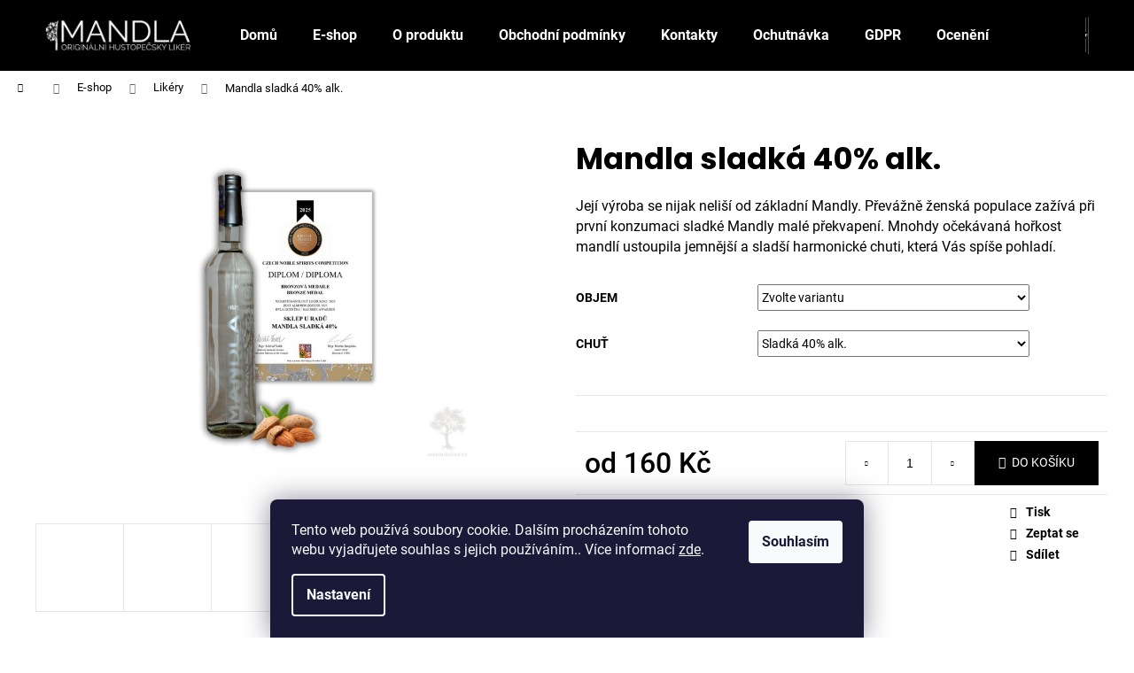

--- FILE ---
content_type: text/html; charset=utf-8
request_url: https://www.mandla.cz/likery/mandla-sladka-40--alk/
body_size: 22530
content:
<!doctype html><html lang="cs" dir="ltr" class="header-background-dark external-fonts-loaded"><head><meta charset="utf-8" /><meta name="viewport" content="width=device-width,initial-scale=1" /><title>Hustopečská Mandla sladká 40% alk. | Mandlovice | Mandlovka | MANDLA.cz</title><link rel="preconnect" href="https://cdn.myshoptet.com" /><link rel="dns-prefetch" href="https://cdn.myshoptet.com" /><link rel="preload" href="https://cdn.myshoptet.com/prj/dist/master/cms/libs/jquery/jquery-1.11.3.min.js" as="script" /><link href="https://cdn.myshoptet.com/prj/dist/master/cms/templates/frontend_templates/shared/css/font-face/roboto.css" rel="stylesheet"><link href="https://cdn.myshoptet.com/prj/dist/master/cms/templates/frontend_templates/shared/css/font-face/poppins.css" rel="stylesheet"><link href="https://cdn.myshoptet.com/prj/dist/master/shop/dist/font-shoptet-12.css.d637f40c301981789c16.css" rel="stylesheet"><script>
dataLayer = [];
dataLayer.push({'shoptet' : {
    "pageId": 695,
    "pageType": "productDetail",
    "currency": "CZK",
    "currencyInfo": {
        "decimalSeparator": ",",
        "exchangeRate": 1,
        "priceDecimalPlaces": 2,
        "symbol": "K\u010d",
        "symbolLeft": 0,
        "thousandSeparator": " "
    },
    "language": "cs",
    "projectId": 248917,
    "product": {
        "id": 104,
        "guid": "9335d040-6600-11eb-8102-0cc47a6c9370",
        "hasVariants": true,
        "codes": [
            {
                "code": "104\/0-2"
            },
            {
                "code": "104\/0-5"
            }
        ],
        "name": "Mandla sladk\u00e1 40% alk.",
        "appendix": "",
        "weight": 0,
        "currentCategory": "E-shop | Lik\u00e9ry",
        "currentCategoryGuid": "8465fae7-6ccd-11e9-beb1-002590dad85e",
        "defaultCategory": "E-shop | Lik\u00e9ry",
        "defaultCategoryGuid": "8465fae7-6ccd-11e9-beb1-002590dad85e",
        "currency": "CZK",
        "priceWithVatMin": 160,
        "priceWithVatMax": 350
    },
    "cartInfo": {
        "id": null,
        "freeShipping": false,
        "freeShippingFrom": null,
        "leftToFreeGift": {
            "formattedPrice": "0 K\u010d",
            "priceLeft": 0
        },
        "freeGift": false,
        "leftToFreeShipping": {
            "priceLeft": null,
            "dependOnRegion": null,
            "formattedPrice": null
        },
        "discountCoupon": [],
        "getNoBillingShippingPrice": {
            "withoutVat": 0,
            "vat": 0,
            "withVat": 0
        },
        "cartItems": [],
        "taxMode": "ORDINARY"
    },
    "cart": [],
    "customer": {
        "priceRatio": 1,
        "priceListId": 1,
        "groupId": null,
        "registered": false,
        "mainAccount": false
    }
}});
dataLayer.push({'cookie_consent' : {
    "marketing": "denied",
    "analytics": "denied"
}});
document.addEventListener('DOMContentLoaded', function() {
    shoptet.consent.onAccept(function(agreements) {
        if (agreements.length == 0) {
            return;
        }
        dataLayer.push({
            'cookie_consent' : {
                'marketing' : (agreements.includes(shoptet.config.cookiesConsentOptPersonalisation)
                    ? 'granted' : 'denied'),
                'analytics': (agreements.includes(shoptet.config.cookiesConsentOptAnalytics)
                    ? 'granted' : 'denied')
            },
            'event': 'cookie_consent'
        });
    });
});
</script>
<meta property="og:type" content="website"><meta property="og:site_name" content="mandla.cz"><meta property="og:url" content="https://www.mandla.cz/likery/mandla-sladka-40--alk/"><meta property="og:title" content="Hustopečská Mandla sladká 40% alk. | Mandlovice | Mandlovka | MANDLA.cz"><meta name="author" content="MANDLA.CZ - e-shop s hustopečskými likéry od Radů"><meta name="web_author" content="Shoptet.cz"><meta name="dcterms.rightsHolder" content="www.mandla.cz"><meta name="robots" content="index,follow"><meta property="og:image" content="https://cdn.myshoptet.com/usr/www.mandla.cz/user/shop/big/104_mandla-sladka-diplom.png?696665ea"><meta property="og:description" content="Převážně ženská populace zažívá při první konzumaci sladké Mandly malé překvapení. Očekávaná hořkost mandlí ustoupila jemnější a sladší harmonické chuti."><meta name="description" content="Převážně ženská populace zažívá při první konzumaci sladké Mandly malé překvapení. Očekávaná hořkost mandlí ustoupila jemnější a sladší harmonické chuti."><meta name="google-site-verification" content="ed65f1e9ba6b3ab59703663d378bf83077dbca80"><meta property="product:price:amount" content="160"><meta property="product:price:currency" content="CZK"><style>:root {--color-primary: #000000;--color-primary-h: 0;--color-primary-s: 0%;--color-primary-l: 0%;--color-primary-hover: #343434;--color-primary-hover-h: 0;--color-primary-hover-s: 0%;--color-primary-hover-l: 20%;--color-secondary: #000000;--color-secondary-h: 0;--color-secondary-s: 0%;--color-secondary-l: 0%;--color-secondary-hover: #036400;--color-secondary-hover-h: 118;--color-secondary-hover-s: 100%;--color-secondary-hover-l: 20%;--color-tertiary: #E2E2E2;--color-tertiary-h: 0;--color-tertiary-s: 0%;--color-tertiary-l: 89%;--color-tertiary-hover: #E2E2E2;--color-tertiary-hover-h: 0;--color-tertiary-hover-s: 0%;--color-tertiary-hover-l: 89%;--color-header-background: #000000;--template-font: "Roboto";--template-headings-font: "Poppins";--header-background-url: url("[data-uri]");--cookies-notice-background: #1A1937;--cookies-notice-color: #F8FAFB;--cookies-notice-button-hover: #f5f5f5;--cookies-notice-link-hover: #27263f;--templates-update-management-preview-mode-content: "Náhled aktualizací šablony je aktivní pro váš prohlížeč."}</style>
    
    <link href="https://cdn.myshoptet.com/prj/dist/master/shop/dist/main-12.less.cbeb3006c3de8c1b385d.css" rel="stylesheet" />
                <link href="https://cdn.myshoptet.com/prj/dist/master/shop/dist/mobile-header-v1-12.less.a3f5e7d2d0fb934ead19.css" rel="stylesheet" />
    
    <script>var shoptet = shoptet || {};</script>
    <script src="https://cdn.myshoptet.com/prj/dist/master/shop/dist/main-3g-header.js.05f199e7fd2450312de2.js"></script>
<!-- User include --><!-- project html code header -->
<script type="text/javascript">
    /* <![CDATA[ */
    var seznam_retargeting_id = 100807;
    /* ]]> */
</script>
<script type="text/javascript" src="//c.imedia.cz/js/retargeting.js"></script>
<!-- /User include --><link rel="shortcut icon" href="/favicon.ico" type="image/x-icon" /><link rel="canonical" href="https://www.mandla.cz/likery/mandla-sladka-40--alk/" />    <script>
        var _hwq = _hwq || [];
        _hwq.push(['setKey', '015201B682B965E381308D314CF07169']);
        _hwq.push(['setTopPos', '200']);
        _hwq.push(['showWidget', '21']);
        (function() {
            var ho = document.createElement('script');
            ho.src = 'https://cz.im9.cz/direct/i/gjs.php?n=wdgt&sak=015201B682B965E381308D314CF07169';
            var s = document.getElementsByTagName('script')[0]; s.parentNode.insertBefore(ho, s);
        })();
    </script>
<style>/* custom background */@media (min-width: 992px) {body {background-position: top center;background-repeat: no-repeat;background-attachment: scroll;}}</style>    <!-- Global site tag (gtag.js) - Google Analytics -->
    <script async src="https://www.googletagmanager.com/gtag/js?id=UA-85601556-3"></script>
    <script>
        
        window.dataLayer = window.dataLayer || [];
        function gtag(){dataLayer.push(arguments);}
        

                    console.debug('default consent data');

            gtag('consent', 'default', {"ad_storage":"denied","analytics_storage":"denied","ad_user_data":"denied","ad_personalization":"denied","wait_for_update":500});
            dataLayer.push({
                'event': 'default_consent'
            });
        
        gtag('js', new Date());

                gtag('config', 'UA-85601556-3', { 'groups': "UA" });
        
        
        
        
        
        
        
        
                gtag('set', 'currency', 'CZK');

        gtag('event', 'view_item', {
            "send_to": "UA",
            "items": [
                {
                    "id": "104\/0-2",
                    "name": "Mandla sladk\u00e1 40% alk.",
                    "category": "E-shop \/ Lik\u00e9ry",
                                                            "variant": "Chu\u0165: Sladk\u00e1 40% alk., Objem: 0,2 L",
                                        "price": 160
                }
            ]
        });
        
        
        
        
        
        
        
        
        
        
        
        
        document.addEventListener('DOMContentLoaded', function() {
            if (typeof shoptet.tracking !== 'undefined') {
                for (var id in shoptet.tracking.bannersList) {
                    gtag('event', 'view_promotion', {
                        "send_to": "UA",
                        "promotions": [
                            {
                                "id": shoptet.tracking.bannersList[id].id,
                                "name": shoptet.tracking.bannersList[id].name,
                                "position": shoptet.tracking.bannersList[id].position
                            }
                        ]
                    });
                }
            }

            shoptet.consent.onAccept(function(agreements) {
                if (agreements.length !== 0) {
                    console.debug('gtag consent accept');
                    var gtagConsentPayload =  {
                        'ad_storage': agreements.includes(shoptet.config.cookiesConsentOptPersonalisation)
                            ? 'granted' : 'denied',
                        'analytics_storage': agreements.includes(shoptet.config.cookiesConsentOptAnalytics)
                            ? 'granted' : 'denied',
                                                                                                'ad_user_data': agreements.includes(shoptet.config.cookiesConsentOptPersonalisation)
                            ? 'granted' : 'denied',
                        'ad_personalization': agreements.includes(shoptet.config.cookiesConsentOptPersonalisation)
                            ? 'granted' : 'denied',
                        };
                    console.debug('update consent data', gtagConsentPayload);
                    gtag('consent', 'update', gtagConsentPayload);
                    dataLayer.push(
                        { 'event': 'update_consent' }
                    );
                }
            });
        });
    </script>
<script>
    (function(t, r, a, c, k, i, n, g) { t['ROIDataObject'] = k;
    t[k]=t[k]||function(){ (t[k].q=t[k].q||[]).push(arguments) },t[k].c=i;n=r.createElement(a),
    g=r.getElementsByTagName(a)[0];n.async=1;n.src=c;g.parentNode.insertBefore(n,g)
    })(window, document, 'script', '//www.heureka.cz/ocm/sdk.js?source=shoptet&version=2&page=product_detail', 'heureka', 'cz');

    heureka('set_user_consent', 0);
</script>
</head><body class="desktop id-695 in-likery template-12 type-product type-detail one-column-body columns-3 ums_forms_redesign--off ums_a11y_category_page--on ums_discussion_rating_forms--off ums_flags_display_unification--on ums_a11y_login--on mobile-header-version-1"><noscript>
    <style>
        #header {
            padding-top: 0;
            position: relative !important;
            top: 0;
        }
        .header-navigation {
            position: relative !important;
        }
        .overall-wrapper {
            margin: 0 !important;
        }
        body:not(.ready) {
            visibility: visible !important;
        }
    </style>
    <div class="no-javascript">
        <div class="no-javascript__title">Musíte změnit nastavení vašeho prohlížeče</div>
        <div class="no-javascript__text">Podívejte se na: <a href="https://www.google.com/support/bin/answer.py?answer=23852">Jak povolit JavaScript ve vašem prohlížeči</a>.</div>
        <div class="no-javascript__text">Pokud používáte software na blokování reklam, může být nutné povolit JavaScript z této stránky.</div>
        <div class="no-javascript__text">Děkujeme.</div>
    </div>
</noscript>

        <div id="fb-root"></div>
        <script>
            window.fbAsyncInit = function() {
                FB.init({
//                    appId            : 'your-app-id',
                    autoLogAppEvents : true,
                    xfbml            : true,
                    version          : 'v19.0'
                });
            };
        </script>
        <script async defer crossorigin="anonymous" src="https://connect.facebook.net/cs_CZ/sdk.js"></script>    <div class="siteCookies siteCookies--bottom siteCookies--dark js-siteCookies" role="dialog" data-testid="cookiesPopup" data-nosnippet>
        <div class="siteCookies__form">
            <div class="siteCookies__content">
                <div class="siteCookies__text">
                    Tento web používá soubory cookie. Dalším procházením tohoto webu vyjadřujete souhlas s jejich používáním.. Více informací <a href="https://248917.myshoptet.com/podminky-ochrany-osobnich-udaju/" target="\">zde</a>.
                </div>
                <p class="siteCookies__links">
                    <button class="siteCookies__link js-cookies-settings" aria-label="Nastavení cookies" data-testid="cookiesSettings">Nastavení</button>
                </p>
            </div>
            <div class="siteCookies__buttonWrap">
                                <button class="siteCookies__button js-cookiesConsentSubmit" value="all" aria-label="Přijmout cookies" data-testid="buttonCookiesAccept">Souhlasím</button>
            </div>
        </div>
        <script>
            document.addEventListener("DOMContentLoaded", () => {
                const siteCookies = document.querySelector('.js-siteCookies');
                document.addEventListener("scroll", shoptet.common.throttle(() => {
                    const st = document.documentElement.scrollTop;
                    if (st > 1) {
                        siteCookies.classList.add('siteCookies--scrolled');
                    } else {
                        siteCookies.classList.remove('siteCookies--scrolled');
                    }
                }, 100));
            });
        </script>
    </div>
<a href="#content" class="skip-link sr-only">Přejít na obsah</a><div class="overall-wrapper">
    <div class="user-action">
                        <dialog id="login" class="dialog dialog--modal dialog--fullscreen js-dialog--modal" aria-labelledby="loginHeading">
        <div class="dialog__close dialog__close--arrow">
                        <button type="button" class="btn toggle-window-arr" data-dialog-close data-testid="backToShop">Zpět <span>do obchodu</span></button>
            </div>
        <div class="dialog__wrapper">
            <div class="dialog__content dialog__content--form">
                <div class="dialog__header">
                    <h2 id="loginHeading" class="dialog__heading dialog__heading--login">Přihlášení k vašemu účtu</h2>
                </div>
                <div id="customerLogin" class="dialog__body">
                    <form action="/action/Customer/Login/" method="post" id="formLoginIncluded" class="csrf-enabled formLogin" data-testid="formLogin"><input type="hidden" name="referer" value="" /><div class="form-group"><div class="input-wrapper email js-validated-element-wrapper no-label"><input type="email" name="email" class="form-control" autofocus placeholder="E-mailová adresa (např. jan@novak.cz)" data-testid="inputEmail" autocomplete="email" required /></div></div><div class="form-group"><div class="input-wrapper password js-validated-element-wrapper no-label"><input type="password" name="password" class="form-control" placeholder="Heslo" data-testid="inputPassword" autocomplete="current-password" required /><span class="no-display">Nemůžete vyplnit toto pole</span><input type="text" name="surname" value="" class="no-display" /></div></div><div class="form-group"><div class="login-wrapper"><button type="submit" class="btn btn-secondary btn-text btn-login" data-testid="buttonSubmit">Přihlásit se</button><div class="password-helper"><a href="/registrace/" data-testid="signup" rel="nofollow">Nová registrace</a><a href="/klient/zapomenute-heslo/" rel="nofollow">Zapomenuté heslo</a></div></div></div></form>
                </div>
            </div>
        </div>
    </dialog>
            </div>
<header id="header"><div class="container navigation-wrapper"><div class="site-name"><a href="/" data-testid="linkWebsiteLogo"><img src="https://cdn.myshoptet.com/usr/www.mandla.cz/user/logos/logo_mandla___ern___nov__.jpg" alt="MANDLA.CZ - e-shop s hustopečskými likéry od Radů" fetchpriority="low" /></a></div><nav id="navigation" aria-label="Hlavní menu" data-collapsible="true"><div class="navigation-in menu"><ul class="menu-level-1" role="menubar" data-testid="headerMenuItems"><li class="menu-item-external-30" role="none"><a href="https://www.mandla.cz" data-testid="headerMenuItem" role="menuitem" aria-expanded="false"><b>Domů</b></a></li>
<li class="menu-item-710" role="none"><a href="/e-shop/" data-testid="headerMenuItem" role="menuitem" aria-expanded="false"><b>E-shop</b></a></li>
<li class="menu-item-701" role="none"><a href="/o-produktu/" data-testid="headerMenuItem" role="menuitem" aria-expanded="false"><b>O produktu</b></a></li>
<li class="menu-item-39" role="none"><a href="/obchodni-podminky/" data-testid="headerMenuItem" role="menuitem" aria-expanded="false"><b>Obchodní podmínky</b></a></li>
<li class="menu-item-29" role="none"><a href="/kontakty/" data-testid="headerMenuItem" role="menuitem" aria-expanded="false"><b>Kontakty</b></a></li>
<li class="menu-item-external-27" role="none"><a href="http://www.hustopecskysklipek.cz/" target="blank" data-testid="headerMenuItem" role="menuitem" aria-expanded="false"><b>Ochutnávka</b></a></li>
<li class="menu-item-691" role="none"><a href="/podminky-ochrany-osobnich-udaju/" data-testid="headerMenuItem" role="menuitem" aria-expanded="false"><b>GDPR</b></a></li>
<li class="menu-item-711" role="none"><a href="/nase-oceneni/" data-testid="headerMenuItem" role="menuitem" aria-expanded="false"><b>Ocenění</b></a></li>
</ul>
    <ul class="navigationActions" role="menu">
                            <li role="none">
                                    <a href="/login/?backTo=%2Flikery%2Fmandla-sladka-40--alk%2F" rel="nofollow" data-testid="signin" role="menuitem"><span>Přihlášení</span></a>
                            </li>
                        </ul>
</div><span class="navigation-close"></span></nav><div class="menu-helper" data-testid="hamburgerMenu"><span>Více</span></div>

    <div class="navigation-buttons">
                <a href="#" class="toggle-window" data-target="search" data-testid="linkSearchIcon"><span class="sr-only">Hledat</span></a>
                    
        <button class="top-nav-button top-nav-button-login" type="button" data-dialog-id="login" aria-haspopup="dialog" aria-controls="login" data-testid="signin">
            <span class="sr-only">Přihlášení</span>
        </button>
                    <a href="/kosik/" class="toggle-window cart-count" data-target="cart" data-testid="headerCart" rel="nofollow" aria-haspopup="dialog" aria-expanded="false" aria-controls="cart-widget"><span class="sr-only">Nákupní košík</span></a>
        <a href="#" class="toggle-window" data-target="navigation" data-testid="hamburgerMenu"><span class="sr-only">Menu</span></a>
    </div>

</div></header><!-- / header -->


<div id="content-wrapper" class="container_resetted content-wrapper">
    
                                <div class="breadcrumbs navigation-home-icon-wrapper" itemscope itemtype="https://schema.org/BreadcrumbList">
                                                                            <span id="navigation-first" data-basetitle="MANDLA.CZ - e-shop s hustopečskými likéry od Radů" itemprop="itemListElement" itemscope itemtype="https://schema.org/ListItem">
                <a href="/" itemprop="item" class="navigation-home-icon"><span class="sr-only" itemprop="name">Domů</span></a>
                <span class="navigation-bullet">/</span>
                <meta itemprop="position" content="1" />
            </span>
                                <span id="navigation-1" itemprop="itemListElement" itemscope itemtype="https://schema.org/ListItem">
                <a href="/e-shop/" itemprop="item" data-testid="breadcrumbsSecondLevel"><span itemprop="name">E-shop</span></a>
                <span class="navigation-bullet">/</span>
                <meta itemprop="position" content="2" />
            </span>
                                <span id="navigation-2" itemprop="itemListElement" itemscope itemtype="https://schema.org/ListItem">
                <a href="/likery/" itemprop="item" data-testid="breadcrumbsSecondLevel"><span itemprop="name">Likéry</span></a>
                <span class="navigation-bullet">/</span>
                <meta itemprop="position" content="3" />
            </span>
                                            <span id="navigation-3" itemprop="itemListElement" itemscope itemtype="https://schema.org/ListItem" data-testid="breadcrumbsLastLevel">
                <meta itemprop="item" content="https://www.mandla.cz/likery/mandla-sladka-40--alk/" />
                <meta itemprop="position" content="4" />
                <span itemprop="name" data-title="Mandla sladká 40% alk.">Mandla sladká 40% alk. <span class="appendix"></span></span>
            </span>
            </div>
            
    <div class="content-wrapper-in">
                <main id="content" class="content wide">
                                                        <script>
            
            var shoptet = shoptet || {};
            shoptet.variantsUnavailable = shoptet.variantsUnavailable || {};
            
            shoptet.variantsUnavailable.availableVariantsResource = ["26-95-5-17","26-95-5-20"]
        </script>
                                                                    
<div class="p-detail" itemscope itemtype="https://schema.org/Product">

    
    <meta itemprop="name" content="Mandla sladká 40% alk." />
    <meta itemprop="category" content="Úvodní stránka &gt; E-shop &gt; Likéry &gt; Mandla sladká 40% alk." />
    <meta itemprop="url" content="https://www.mandla.cz/likery/mandla-sladka-40--alk/" />
    <meta itemprop="image" content="https://cdn.myshoptet.com/usr/www.mandla.cz/user/shop/big/104_mandla-sladka-diplom.png?696665ea" />
            <meta itemprop="description" content="Její výroba se nijak neliší od základní Mandly. Převážně ženská populace zažívá při první konzumaci sladké Mandly malé překvapení. Mnohdy očekávaná hořkost mandlí ustoupila jemnější a sladší harmonické chuti, která Vás spíše pohladí." />
                                <meta itemprop="gtin13" content="8594032530687" />                    <meta itemprop="gtin13" content="8594032530618" />            
        <div class="p-detail-inner">

        <div class="p-data-wrapper">
            <div class="p-detail-inner-header">
                                <h1>
                      Mandla sladká 40% alk.                </h1>
            </div>

                            <div class="p-short-description" data-testid="productCardShortDescr">
                    <p><span style="font-size: 12pt;">Její výroba se nijak neliší od základní Mandly. Převážně ženská populace zažívá při první konzumaci sladké Mandly malé překvapení. Mnohdy očekávaná hořkost mandlí ustoupila jemnější a sladší harmonické chuti, která Vás spíše pohladí.</span></p>
                </div>
            

            <form action="/action/Cart/addCartItem/" method="post" id="product-detail-form" class="pr-action csrf-enabled" data-testid="formProduct">
                <meta itemprop="productID" content="104" /><meta itemprop="identifier" content="9335d040-6600-11eb-8102-0cc47a6c9370" /><span itemprop="offers" itemscope itemtype="https://schema.org/Offer"><meta itemprop="sku" content="104/0-2" /><meta itemprop="url" content="https://www.mandla.cz/likery/mandla-sladka-40--alk/" /><meta itemprop="price" content="160.00" /><meta itemprop="priceCurrency" content="CZK" /><link itemprop="itemCondition" href="https://schema.org/NewCondition" /></span><span itemprop="offers" itemscope itemtype="https://schema.org/Offer"><meta itemprop="sku" content="104/0-5" /><meta itemprop="url" content="https://www.mandla.cz/likery/mandla-sladka-40--alk/" /><meta itemprop="price" content="350.00" /><meta itemprop="priceCurrency" content="CZK" /><link itemprop="itemCondition" href="https://schema.org/NewCondition" /></span><input type="hidden" name="productId" value="104" /><input type="hidden" name="priceId" value="281" /><input type="hidden" name="language" value="cs" />

                <div class="p-variants-block">
                                    <table class="detail-parameters">
                        <tbody>
                                                                                <script>
    shoptet.variantsSplit = shoptet.variantsSplit || {};
    shoptet.variantsSplit.necessaryVariantData = {"26-95-5-17":{"name":"Mandla sladk\u00e1 40% alk.","isNotSoldOut":true,"zeroPrice":0,"id":281,"code":"104\/0-2","price":"160 K\u010d","standardPrice":"0 K\u010d","actionPriceActive":0,"priceUnformatted":160,"variantImage":{"detail":"https:\/\/cdn.myshoptet.com\/usr\/www.mandla.cz\/user\/shop\/detail\/104-1_mandla-sladka-0-5-a-0-2-l.jpg?601a6a92","detail_small":"https:\/\/cdn.myshoptet.com\/usr\/www.mandla.cz\/user\/shop\/detail_small\/104-1_mandla-sladka-0-5-a-0-2-l.jpg?601a6a92","cart":"https:\/\/cdn.myshoptet.com\/usr\/www.mandla.cz\/user\/shop\/related\/104-1_mandla-sladka-0-5-a-0-2-l.jpg?601a6a92","big":"https:\/\/cdn.myshoptet.com\/usr\/www.mandla.cz\/user\/shop\/big\/104-1_mandla-sladka-0-5-a-0-2-l.jpg?601a6a92"},"freeShipping":0,"freeBilling":0,"decimalCount":0,"availabilityName":"Skladem","availabilityColor":"#009901","minimumAmount":1,"maximumAmount":9999},"26-95-5-20":{"name":"Mandla sladk\u00e1 40% alk.","isNotSoldOut":true,"zeroPrice":0,"id":284,"code":"104\/0-5","price":"350 K\u010d","standardPrice":"0 K\u010d","actionPriceActive":0,"priceUnformatted":350,"variantImage":{"detail":"https:\/\/cdn.myshoptet.com\/usr\/www.mandla.cz\/user\/shop\/detail\/104_mandla-sladka.jpg?601a6a64","detail_small":"https:\/\/cdn.myshoptet.com\/usr\/www.mandla.cz\/user\/shop\/detail_small\/104_mandla-sladka.jpg?601a6a64","cart":"https:\/\/cdn.myshoptet.com\/usr\/www.mandla.cz\/user\/shop\/related\/104_mandla-sladka.jpg?601a6a64","big":"https:\/\/cdn.myshoptet.com\/usr\/www.mandla.cz\/user\/shop\/big\/104_mandla-sladka.jpg?601a6a64"},"freeShipping":0,"freeBilling":0,"decimalCount":0,"availabilityName":"Skladem","availabilityColor":"#009901","minimumAmount":1,"maximumAmount":9999}};
</script>
                                                            <tr class="variant-list variant-not-chosen-anchor">
                                    <th>
                                            Objem
                                    </th>
                                    <td>
                                                                                    <select name="parameterValueId[5]" class="hidden-split-parameter parameter-id-5" id="parameter-id-5" data-parameter-id="5" data-parameter-name="Objem" data-testid="selectVariant_5"><option value="" data-choose="true" data-index="0">Zvolte variantu</option><option value="17" data-index="1">0,2 L</option><option value="20" data-index="2">0,5 L</option></select>
                                                                            </td>
                                </tr>
                                                            <tr class="variant-list variant-not-chosen-anchor">
                                    <th>
                                            Chuť
                                    </th>
                                    <td>
                                                                                    <select name="parameterValueId[26]" class="hidden-split-parameter parameter-id-26" id="parameter-id-26" data-parameter-id="26" data-parameter-name="Chuť" data-testid="selectVariant_26"><option value="95" selected="selected" data-preselected="true" data-index="1">Sladká 40% alk.</option></select>
                                                                            </td>
                                </tr>
                                                        <tr>
                                <td colspan="2">
                                    <div id="jsUnavailableCombinationMessage" class="no-display">
    Zvolená varianta není k dispozici. <a href="#" id="jsSplitVariantsReset">Reset vybraných parametrů</a>.
</div>
                                </td>
                            </tr>
                        
                        
                                                                                                </tbody>
                    </table>
                            </div>



            <div class="p-basic-info-block">
                <div class="block">
                                                </div>
                <div class="block">
                                                        </div>
                <div class="block">
                                                        </div>
            </div>

                                        
            <div class="p-to-cart-block">
                            <div class="p-final-price-wrapper">
                                                            <strong class="price-final" data-testid="productCardPrice">
                                                            <span class="price-final-holder parameter-dependent
 no-display 26-95-5-17">
                        160 Kč
                        

                    </span>
                                                                <span class="price-final-holder parameter-dependent
 no-display 26-95-5-20">
                        350 Kč
                        

                    </span>
                                        <span class="price-final-holder parameter-dependent default-variant">
                        od <span class="nowrap">160 Kč</span>    

            </span>
            </strong>
                                            <span class="price-measure">
                    
                        </span>
                    
                </div>
                            <div class="p-add-to-cart-wrapper">
                                <div class="add-to-cart" data-testid="divAddToCart">
                
<span class="quantity">
    <span
        class="increase-tooltip js-increase-tooltip"
        data-trigger="manual"
        data-container="body"
        data-original-title="Není možné zakoupit více než 9999 ks."
        aria-hidden="true"
        role="tooltip"
        data-testid="tooltip">
    </span>

    <span
        class="decrease-tooltip js-decrease-tooltip"
        data-trigger="manual"
        data-container="body"
        data-original-title="Minimální množství, které lze zakoupit, je 1 ks."
        aria-hidden="true"
        role="tooltip"
        data-testid="tooltip">
    </span>
    <label>
        <input
            type="number"
            name="amount"
            value="1"
            class="amount"
            autocomplete="off"
            data-decimals="0"
                        step="1"
            min="1"
            max="9999"
            aria-label="Množství"
            data-testid="cartAmount"/>
    </label>

    <button
        class="increase"
        type="button"
        aria-label="Zvýšit množství o 1"
        data-testid="increase">
            <span class="increase__sign">&plus;</span>
    </button>

    <button
        class="decrease"
        type="button"
        aria-label="Snížit množství o 1"
        data-testid="decrease">
            <span class="decrease__sign">&minus;</span>
    </button>
</span>
                    
                <button type="submit" class="btn btn-conversion add-to-cart-button" data-testid="buttonAddToCart" aria-label="Do košíku Mandla sladká 40% alk.">Do košíku</button>
            
            </div>
                            </div>
            </div>


            </form>

            
            

            <div class="p-param-block">
                <div class="detail-parameters-wrapper">
                    <table class="detail-parameters second">
                        <tr>
    <th>
        <span class="row-header-label">
            Kategorie<span class="row-header-label-colon">:</span>
        </span>
    </th>
    <td>
        <a href="/likery/">Likéry</a>    </td>
</tr>
    <tr class="productEan">
      <th>
          <span class="row-header-label productEan__label">
              EAN<span class="row-header-label-colon">:</span>
          </span>
      </th>
      <td>
          <span class="productEan__value js-productEan__value">Zvolte variantu</span>
      </td>
  </tr>
                    </table>
                </div>
                <div class="social-buttons-wrapper">
                    <div class="link-icons" data-testid="productDetailActionIcons">
    <a href="#" class="link-icon print" title="Tisknout produkt"><span>Tisk</span></a>
    <a href="/likery/mandla-sladka-40--alk:dotaz/" class="link-icon chat" title="Mluvit s prodejcem" rel="nofollow"><span>Zeptat se</span></a>
                <a href="#" class="link-icon share js-share-buttons-trigger" title="Sdílet produkt"><span>Sdílet</span></a>
    </div>
                        <div class="social-buttons no-display">
                    <div class="twitter">
                <script>
        window.twttr = (function(d, s, id) {
            var js, fjs = d.getElementsByTagName(s)[0],
                t = window.twttr || {};
            if (d.getElementById(id)) return t;
            js = d.createElement(s);
            js.id = id;
            js.src = "https://platform.twitter.com/widgets.js";
            fjs.parentNode.insertBefore(js, fjs);
            t._e = [];
            t.ready = function(f) {
                t._e.push(f);
            };
            return t;
        }(document, "script", "twitter-wjs"));
        </script>

<a
    href="https://twitter.com/share"
    class="twitter-share-button"
        data-lang="cs"
    data-url="https://www.mandla.cz/likery/mandla-sladka-40--alk/"
>Tweet</a>

            </div>
                    <div class="facebook">
                <div
            data-layout="button_count"
        class="fb-like"
        data-action="like"
        data-show-faces="false"
        data-share="false"
                        data-width="285"
        data-height="26"
    >
</div>

            </div>
                                <div class="close-wrapper">
        <a href="#" class="close-after js-share-buttons-trigger" title="Sdílet produkt">Zavřít</a>
    </div>

            </div>
                </div>
            </div>


                                </div>

        <div class="p-image-wrapper">
            
            <div class="p-image" style="" data-testid="mainImage">
                

<a href="https://cdn.myshoptet.com/usr/www.mandla.cz/user/shop/big/104_mandla-sladka-diplom.png?696665ea" class="p-main-image"><img src="https://cdn.myshoptet.com/usr/www.mandla.cz/user/shop/big/104_mandla-sladka-diplom.png?696665ea" alt="Mandla sladká diplom" width="1024" height="768"  fetchpriority="high" />
</a>                


                

    

            </div>
            <div class="row">
                
    <div class="col-sm-12 p-thumbnails-wrapper">

        <div class="p-thumbnails">

            <div class="p-thumbnails-inner">

                <div>
                                                                                        <a href="https://cdn.myshoptet.com/usr/www.mandla.cz/user/shop/big/104_mandla-sladka-diplom.png?696665ea" class="p-thumbnail highlighted">
                            <img src="data:image/svg+xml,%3Csvg%20width%3D%22100%22%20height%3D%22100%22%20xmlns%3D%22http%3A%2F%2Fwww.w3.org%2F2000%2Fsvg%22%3E%3C%2Fsvg%3E" alt="Mandla sladká diplom" width="100" height="100"  data-src="https://cdn.myshoptet.com/usr/www.mandla.cz/user/shop/related/104_mandla-sladka-diplom.png?696665ea" fetchpriority="low" />
                        </a>
                        <a href="https://cdn.myshoptet.com/usr/www.mandla.cz/user/shop/big/104_mandla-sladka-diplom.png?696665ea" class="cbox-gal" data-gallery="lightbox[gallery]" data-alt="Mandla sladká diplom"></a>
                                                                    <a href="https://cdn.myshoptet.com/usr/www.mandla.cz/user/shop/big/104-2_mandla-sladka.jpg?69650576" class="p-thumbnail">
                            <img src="data:image/svg+xml,%3Csvg%20width%3D%22100%22%20height%3D%22100%22%20xmlns%3D%22http%3A%2F%2Fwww.w3.org%2F2000%2Fsvg%22%3E%3C%2Fsvg%3E" alt="Mandla sladká" width="100" height="100"  data-src="https://cdn.myshoptet.com/usr/www.mandla.cz/user/shop/related/104-2_mandla-sladka.jpg?69650576" fetchpriority="low" />
                        </a>
                        <a href="https://cdn.myshoptet.com/usr/www.mandla.cz/user/shop/big/104-2_mandla-sladka.jpg?69650576" class="cbox-gal" data-gallery="lightbox[gallery]" data-alt="Mandla sladká"></a>
                                                                    <a href="https://cdn.myshoptet.com/usr/www.mandla.cz/user/shop/big/104_mandla-sladka.jpg?601a6a64" class="p-thumbnail">
                            <img src="data:image/svg+xml,%3Csvg%20width%3D%22100%22%20height%3D%22100%22%20xmlns%3D%22http%3A%2F%2Fwww.w3.org%2F2000%2Fsvg%22%3E%3C%2Fsvg%3E" alt="Mandla sladká" width="100" height="100"  data-src="https://cdn.myshoptet.com/usr/www.mandla.cz/user/shop/related/104_mandla-sladka.jpg?601a6a64" fetchpriority="low" />
                        </a>
                        <a href="https://cdn.myshoptet.com/usr/www.mandla.cz/user/shop/big/104_mandla-sladka.jpg?601a6a64" class="cbox-gal" data-gallery="lightbox[gallery]" data-alt="Mandla sladká"></a>
                                                                    <a href="https://cdn.myshoptet.com/usr/www.mandla.cz/user/shop/big/104-1_mandla-sladka-0-5-a-0-2-l.jpg?601a6a92" class="p-thumbnail">
                            <img src="data:image/svg+xml,%3Csvg%20width%3D%22100%22%20height%3D%22100%22%20xmlns%3D%22http%3A%2F%2Fwww.w3.org%2F2000%2Fsvg%22%3E%3C%2Fsvg%3E" alt="Mandla sladká 0,5 a 0,2 L" width="100" height="100"  data-src="https://cdn.myshoptet.com/usr/www.mandla.cz/user/shop/related/104-1_mandla-sladka-0-5-a-0-2-l.jpg?601a6a92" fetchpriority="low" />
                        </a>
                        <a href="https://cdn.myshoptet.com/usr/www.mandla.cz/user/shop/big/104-1_mandla-sladka-0-5-a-0-2-l.jpg?601a6a92" class="cbox-gal" data-gallery="lightbox[gallery]" data-alt="Mandla sladká 0,5 a 0,2 L"></a>
                                    </div>

            </div>

            <a href="#" class="thumbnail-prev"></a>
            <a href="#" class="thumbnail-next"></a>

        </div>

    </div>

            </div>

        </div>
    </div>

    <div class="container container--bannersBenefit">
            </div>

        



        
    <div class="shp-tabs-wrapper p-detail-tabs-wrapper">
        <div class="row">
            <div class="col-sm-12 shp-tabs-row responsive-nav">
                <div class="shp-tabs-holder">
    <ul id="p-detail-tabs" class="shp-tabs p-detail-tabs visible-links" role="tablist">
                            <li class="shp-tab active" data-testid="tabDescription">
                <a href="#description" class="shp-tab-link" role="tab" data-toggle="tab">Popis</a>
            </li>
                                                                                                                         <li class="shp-tab" data-testid="tabDiscussion">
                                <a href="#productDiscussion" class="shp-tab-link" role="tab" data-toggle="tab">Diskuze</a>
            </li>
                                        </ul>
</div>
            </div>
            <div class="col-sm-12 ">
                <div id="tab-content" class="tab-content">
                                                                                                            <div id="description" class="tab-pane fade in active" role="tabpanel">
        <div class="description-inner">
            <div class="basic-description">
                
                                    <h4><span style="text-decoration: underline;">Složení lihovin:</span></h4>
<p><span style="font-size: 12pt;"><strong>Mandla sladká 40% alk. :</strong> voda, velejemný líh, cukr, mandlové aroma.</span></p>
<p> </p>
<p><span style="font-size: 12pt;"><strong>Vyrobeno v Likérka Nezdenice s.r.o., Nezdenice 23, 687 32</strong> dle rodinné receptury výhradně pro Bc. Jitka Radová, Hustopeče</span></p>
<p> </p>
                            </div>
            
        </div>
    </div>
                                                                                                                                                    <div id="productDiscussion" class="tab-pane fade" role="tabpanel" data-testid="areaDiscussion">
        <div id="discussionWrapper" class="discussion-wrapper unveil-wrapper" data-parent-tab="productDiscussion" data-testid="wrapperDiscussion">
                                    
    <div class="discussionContainer js-discussion-container" data-editorid="discussion">
                    <p data-testid="textCommentNotice">Buďte první, kdo napíše příspěvek k této položce. </p>
                                                        <div class="add-comment discussion-form-trigger" data-unveil="discussion-form" aria-expanded="false" aria-controls="discussion-form" role="button">
                <span class="link-like comment-icon" data-testid="buttonAddComment">Přidat komentář</span>
                        </div>
                        <div id="discussion-form" class="discussion-form vote-form js-hidden">
                            <form action="/action/ProductDiscussion/addPost/" method="post" id="formDiscussion" data-testid="formDiscussion">
    <input type="hidden" name="formId" value="9" />
    <input type="hidden" name="discussionEntityId" value="104" />
            <div class="row">
        <div class="form-group col-xs-12 col-sm-6">
            <input type="text" name="fullName" value="" id="fullName" class="form-control" placeholder="Jméno" data-testid="inputUserName"/>
                        <span class="no-display">Nevyplňujte toto pole:</span>
            <input type="text" name="surname" value="" class="no-display" />
        </div>
        <div class="form-group js-validated-element-wrapper no-label col-xs-12 col-sm-6">
            <input type="email" name="email" value="" id="email" class="form-control js-validate-required" placeholder="E-mail" data-testid="inputEmail"/>
        </div>
        <div class="col-xs-12">
            <div class="form-group">
                <input type="text" name="title" id="title" class="form-control" placeholder="Název" data-testid="inputTitle" />
            </div>
            <div class="form-group no-label js-validated-element-wrapper">
                <textarea name="message" id="message" class="form-control js-validate-required" rows="7" placeholder="Komentář" data-testid="inputMessage"></textarea>
            </div>
                                <div class="form-group js-validated-element-wrapper consents consents-first">
            <input
                type="hidden"
                name="consents[]"
                id="discussionConsents37"
                value="37"
                                                        data-special-message="validatorConsent"
                            />
                                        <label for="discussionConsents37" class="whole-width">
                                        Vložením komentáře souhlasíte s <a href="/podminky-ochrany-osobnich-udaju/" target="_blank" rel="noopener noreferrer">podmínkami ochrany osobních údajů</a>
                </label>
                    </div>
                            <fieldset class="box box-sm box-bg-default">
    <h4>Bezpečnostní kontrola</h4>
    <div class="form-group captcha-image">
        <img src="[data-uri]" alt="" data-testid="imageCaptcha" width="150" height="40"  fetchpriority="low" />
    </div>
    <div class="form-group js-validated-element-wrapper smart-label-wrapper">
        <label for="captcha"><span class="required-asterisk">Opište text z obrázku</span></label>
        <input type="text" id="captcha" name="captcha" class="form-control js-validate js-validate-required">
    </div>
</fieldset>
            <div class="form-group">
                <input type="submit" value="Odeslat komentář" class="btn btn-sm btn-primary" data-testid="buttonSendComment" />
            </div>
        </div>
    </div>
</form>

                    </div>
                    </div>

        </div>
    </div>
                                                        </div>
            </div>
        </div>
    </div>
</div>
                    </main>
    </div>
    
            
    
                    <div id="cart-widget" class="content-window cart-window" role="dialog" aria-hidden="true">
                <div class="content-window-in cart-window-in">
                                <button type="button" class="btn toggle-window-arr toggle-window" data-target="cart" data-testid="backToShop" aria-controls="cart-widget">Zpět <span>do obchodu</span></button>
                        <div class="container place-cart-here">
                        <div class="loader-overlay">
                            <div class="loader"></div>
                        </div>
                    </div>
                </div>
            </div>
            <div class="content-window search-window" itemscope itemtype="https://schema.org/WebSite">
                <meta itemprop="headline" content="Likéry"/><meta itemprop="url" content="https://www.mandla.cz"/><meta itemprop="text" content="Převážně ženská populace zažívá při první konzumaci sladké Mandly malé překvapení. Očekávaná hořkost mandlí ustoupila jemnější a sladší harmonické chuti."/>                <div class="content-window-in search-window-in">
                                <button type="button" class="btn toggle-window-arr toggle-window" data-target="search" data-testid="backToShop" aria-controls="cart-widget">Zpět <span>do obchodu</span></button>
                        <div class="container">
                        <div class="search"><h2>Co potřebujete najít?</h2><form action="/action/ProductSearch/prepareString/" method="post"
    id="formSearchForm" class="search-form compact-form js-search-main"
    itemprop="potentialAction" itemscope itemtype="https://schema.org/SearchAction" data-testid="searchForm">
    <fieldset>
        <meta itemprop="target"
            content="https://www.mandla.cz/vyhledavani/?string={string}"/>
        <input type="hidden" name="language" value="cs"/>
        
            
<input
    type="search"
    name="string"
        class="query-input form-control search-input js-search-input lg"
    placeholder="Napište, co hledáte"
    autocomplete="off"
    required
    itemprop="query-input"
    aria-label="Vyhledávání"
    data-testid="searchInput"
>
            <button type="submit" class="btn btn-default btn-arrow-right btn-lg" data-testid="searchBtn"><span class="sr-only">Hledat</span></button>
        
    </fieldset>
</form>
<h3>Doporučujeme</h3><div class="recommended-products"><a href="#" class="browse next"><span class="sr-only">Následující</span></a><a href="#" class="browse prev inactive"><span class="sr-only">Předchozí</span></a><div class="indicator"><div></div></div><div class="row active"><div class="col-sm-4"><a href="/likery/visnovka-z-hustopeci/" class="recommended-product"><img src="data:image/svg+xml,%3Csvg%20width%3D%22100%22%20height%3D%22100%22%20xmlns%3D%22http%3A%2F%2Fwww.w3.org%2F2000%2Fsvg%22%3E%3C%2Fsvg%3E" alt="Mandla višňovka" width="100" height="100"  data-src="https://cdn.myshoptet.com/usr/www.mandla.cz/user/shop/related/59-4_mandla-visnovka.jpg?601911e0" fetchpriority="low" />                        <span class="p-bottom">
                            <strong class="name" data-testid="productCardName">  Višňovka 35% alk.</strong>

                                                            <strong class="price price-final" data-testid="productCardPrice">160 Kč</strong>
                            
                                                    </span>
</a></div><div class="col-sm-4"><a href="/likery/mandla-sladka-40--alk/" class="recommended-product"><img src="data:image/svg+xml,%3Csvg%20width%3D%22100%22%20height%3D%22100%22%20xmlns%3D%22http%3A%2F%2Fwww.w3.org%2F2000%2Fsvg%22%3E%3C%2Fsvg%3E" alt="Mandla sladká diplom" width="100" height="100"  data-src="https://cdn.myshoptet.com/usr/www.mandla.cz/user/shop/related/104_mandla-sladka-diplom.png?696665ea" fetchpriority="low" />                        <span class="p-bottom">
                            <strong class="name" data-testid="productCardName">  Mandla sladká 40% alk.</strong>

                                                            <strong class="price price-final" data-testid="productCardPrice">160 Kč</strong>
                            
                                                    </span>
</a></div><div class="col-sm-4"><a href="/likery/mandla-zakladni-nesladka-40--alk/" class="recommended-product"><img src="data:image/svg+xml,%3Csvg%20width%3D%22100%22%20height%3D%22100%22%20xmlns%3D%22http%3A%2F%2Fwww.w3.org%2F2000%2Fsvg%22%3E%3C%2Fsvg%3E" alt="Mandla základ diplom" width="100" height="100"  data-src="https://cdn.myshoptet.com/usr/www.mandla.cz/user/shop/related/101_mandla-zaklad-diplom.png?696665fd" fetchpriority="low" />                        <span class="p-bottom">
                            <strong class="name" data-testid="productCardName">  Mandla základní nesladká 40% alk.</strong>

                                                            <strong class="price price-final" data-testid="productCardPrice">160 Kč</strong>
                            
                                                    </span>
</a></div></div><div class="row"><div class="col-sm-4"><a href="/likery/mala-krabicka-liker-0-2l-kalisky/" class="recommended-product"><img src="data:image/svg+xml,%3Csvg%20width%3D%22100%22%20height%3D%22100%22%20xmlns%3D%22http%3A%2F%2Fwww.w3.org%2F2000%2Fsvg%22%3E%3C%2Fsvg%3E" alt="mala krabicka 350," width="100" height="100"  data-src="https://cdn.myshoptet.com/usr/www.mandla.cz/user/shop/related/119-1_mala-krabicka-350.jpg?602287dd" fetchpriority="low" />                        <span class="p-bottom">
                            <strong class="name" data-testid="productCardName">  Malá krabička - likér 0,2l + kalíšky</strong>

                                                            <strong class="price price-final" data-testid="productCardPrice">420 Kč</strong>
                            
                                                    </span>
</a></div><div class="col-sm-4"><a href="/darky/med/" class="recommended-product"><img src="data:image/svg+xml,%3Csvg%20width%3D%22100%22%20height%3D%22100%22%20xmlns%3D%22http%3A%2F%2Fwww.w3.org%2F2000%2Fsvg%22%3E%3C%2Fsvg%3E" alt="Med" width="100" height="100"  data-src="https://cdn.myshoptet.com/usr/www.mandla.cz/user/shop/related/153_med.jpg?672b93d2" fetchpriority="low" />                        <span class="p-bottom">
                            <strong class="name" data-testid="productCardName">  Med</strong>

                                                            <strong class="price price-final" data-testid="productCardPrice">200 Kč</strong>
                            
                                                    </span>
</a></div><div class="col-sm-4"><a href="/likery/mala-krabicka-2x-liker-0-2l-mandle/" class="recommended-product"><img src="data:image/svg+xml,%3Csvg%20width%3D%22100%22%20height%3D%22100%22%20xmlns%3D%22http%3A%2F%2Fwww.w3.org%2F2000%2Fsvg%22%3E%3C%2Fsvg%3E" alt="Malá krabička - 2x likér 0,2L + mandle" width="100" height="100"  data-src="https://cdn.myshoptet.com/usr/www.mandla.cz/user/shop/related/122_mala-krabicka-2x-liker-0-2l-mandle.jpg?602290be" fetchpriority="low" />                        <span class="p-bottom">
                            <strong class="name" data-testid="productCardName">  Malá krabička - 2x likér 0,2L + mandle</strong>

                                                            <strong class="price price-final" data-testid="productCardPrice">460 Kč</strong>
                            
                                                    </span>
</a></div></div><div class="row"><div class="col-sm-4"><a href="/likery/mandla-kavova-30--alk/" class="recommended-product"><img src="data:image/svg+xml,%3Csvg%20width%3D%22100%22%20height%3D%22100%22%20xmlns%3D%22http%3A%2F%2Fwww.w3.org%2F2000%2Fsvg%22%3E%3C%2Fsvg%3E" alt="Mandla kávová" width="100" height="100"  data-src="https://cdn.myshoptet.com/usr/www.mandla.cz/user/shop/related/113-2_mandla-kavova.jpg?601a6cf1" fetchpriority="low" />                        <span class="p-bottom">
                            <strong class="name" data-testid="productCardName">  Mandla kávová 30% alk.</strong>

                                                            <strong class="price price-final" data-testid="productCardPrice">160 Kč</strong>
                            
                                                    </span>
</a></div><div class="col-sm-4"><a href="/likery/mala-krabicka-liker-0-2l-placatka-zn--mandla/" class="recommended-product"><img src="data:image/svg+xml,%3Csvg%20width%3D%22100%22%20height%3D%22100%22%20xmlns%3D%22http%3A%2F%2Fwww.w3.org%2F2000%2Fsvg%22%3E%3C%2Fsvg%3E" alt="mala krabicka 450," width="100" height="100"  data-src="https://cdn.myshoptet.com/usr/www.mandla.cz/user/shop/related/125_mala-krabicka-450.jpg?6022d755" fetchpriority="low" />                        <span class="p-bottom">
                            <strong class="name" data-testid="productCardName">  Malá krabička - likér 0,2l + placatka zn. Mandla</strong>

                                                            <strong class="price price-final" data-testid="productCardPrice">520 Kč</strong>
                            
                                                    </span>
</a></div><div class="col-sm-4 active"><a href="/likery/mandla-karamel-35--alk/" class="recommended-product"><img src="data:image/svg+xml,%3Csvg%20width%3D%22100%22%20height%3D%22100%22%20xmlns%3D%22http%3A%2F%2Fwww.w3.org%2F2000%2Fsvg%22%3E%3C%2Fsvg%3E" alt="Mandla karamel diplom" width="100" height="100"  data-src="https://cdn.myshoptet.com/usr/www.mandla.cz/user/shop/related/110_mandla-karamel-diplom.png?696665d0" fetchpriority="low" />                        <span class="p-bottom">
                            <strong class="name" data-testid="productCardName">  Mandla karamel 35% alk.</strong>

                                                            <strong class="price price-final" data-testid="productCardPrice">160 Kč</strong>
                            
                                                    </span>
</a></div></div></div></div>
                    </div>
                </div>
            </div>
            
</div>
        
        
                            <footer id="footer">
                    <h2 class="sr-only">Zápatí</h2>
                    
    
                                                                <div class="container footer-rows">
                            
                


<div class="row custom-footer elements-4">
                    
        <div class="custom-footer__banner3 col-sm-6 col-lg-3">
                            <div class="banner"><div class="banner-wrapper"><a href="https://www.hustopecskysklipek.cz/" data-ec-promo-id="13" target="_blank" class="extended-empty" ><img data-src="https://cdn.myshoptet.com/usr/www.mandla.cz/user/banners/logo-1.png?60197726" src="data:image/svg+xml,%3Csvg%20width%3D%221716%22%20height%3D%221310%22%20xmlns%3D%22http%3A%2F%2Fwww.w3.org%2F2000%2Fsvg%22%3E%3C%2Fsvg%3E" fetchpriority="low" alt="Sklípek u Radů" width="1716" height="1310" /><span class="extended-banner-texts"></span></a></div></div>
                    </div>
                    
        <div class="custom-footer__articles col-sm-6 col-lg-3">
                                                                                                                        <h4><span>Mohlo by Vás zajímat</span></h4>
    <ul>
                    <li><a href="/obchodni-podminky/">Obchodní podmínky</a></li>
                    <li><a href="/podminky-ochrany-osobnich-udaju/">GDPR</a></li>
                    <li><a href="https://www.epartak.cz" target="blank">Webdesign - epartak.cz</a></li>
            </ul>

                                                        </div>
                    
        <div class="custom-footer__contact col-sm-6 col-lg-3">
                                                                                                            <h4><span>Kontakt</span></h4>


    <div class="contact-box no-image" data-testid="contactbox">
                
        <ul>
                            <li>
                    <span class="mail" data-testid="contactboxEmail">
                                                    <a href="mailto:sklepuradu&#64;seznam.cz">sklepuradu<!---->&#64;<!---->seznam.cz</a>
                                            </span>
                </li>
            
            
                            <li>
                    <span class="cellphone">
                                                                                <a href="tel:608433199" aria-label="Zavolat na 608433199" data-testid="contactboxCellphone">
                                608 433 199
                            </a>
                                            </span>
                </li>
            
            

                                    <li>
                        <span class="facebook">
                            <a href="https://www.facebook.com/Hustope%C4%8Dsk%C3%BD-skl%C3%ADpek-a-penzion-U-Rad%C5%AF-142116805856829/" title="Facebook" target="_blank" data-testid="contactboxFacebook">
                                                                Facebook
                                                            </a>
                        </span>
                    </li>
                
                
                
                
                
                
                
            

        </ul>

    </div>


<script type="application/ld+json">
    {
        "@context" : "https://schema.org",
        "@type" : "Organization",
        "name" : "MANDLA.CZ - e-shop s hustopečskými likéry od Radů",
        "url" : "https://www.mandla.cz",
                "employee" : "Bc. Jitka Radová",
                    "email" : "sklepuradu@seznam.cz",
                            "telephone" : "608 433 199",
                                
                                                                        "sameAs" : ["https://www.facebook.com/Hustope%C4%8Dsk%C3%BD-skl%C3%ADpek-a-penzion-U-Rad%C5%AF-142116805856829/\", \"\", \""]
            }
</script>

                                                        </div>
                    
        <div class="custom-footer__poll col-sm-6 col-lg-3">
                                                                                                                                        <h4><span>Dotazník</span></h4>

            <h5>Jaký likér máte nejraději?</h5>
            <ul class="poll">
                                    <li>
                                                    <a href="#" class="js-window-location" data-url="/action/Poll/Vote/?answerId=1">Mandla základní</a>
                                                <div class="poll-result">
                            <div style="width: 22%"></div>
                            <small>(22%)</small>
                        </div>
                    </li>
                                    <li>
                                                    <a href="#" class="js-window-location" data-url="/action/Poll/Vote/?answerId=2">Mandla sladká</a>
                                                <div class="poll-result">
                            <div style="width: 38%"></div>
                            <small>(38%)</small>
                        </div>
                    </li>
                                    <li>
                                                    <a href="#" class="js-window-location" data-url="/action/Poll/Vote/?answerId=3">Mandla kávová</a>
                                                <div class="poll-result">
                            <div style="width: 6%"></div>
                            <small>(6%)</small>
                        </div>
                    </li>
                                    <li>
                                                    <a href="#" class="js-window-location" data-url="/action/Poll/Vote/?answerId=5">Mandla karamel</a>
                                                <div class="poll-result">
                            <div style="width: 7%"></div>
                            <small>(7%)</small>
                        </div>
                    </li>
                                    <li>
                                                    <a href="#" class="js-window-location" data-url="/action/Poll/Vote/?answerId=8">Ořechovka</a>
                                                <div class="poll-result">
                            <div style="width: 15%"></div>
                            <small>(15%)</small>
                        </div>
                    </li>
                                    <li>
                                                    <a href="#" class="js-window-location" data-url="/action/Poll/Vote/?answerId=11">Višňovka</a>
                                                <div class="poll-result">
                            <div style="width: 8%"></div>
                            <small>(8%)</small>
                        </div>
                    </li>
                                    <li>
                                                    <a href="#" class="js-window-location" data-url="/action/Poll/Vote/?answerId=14">Zázvor</a>
                                                <div class="poll-result">
                            <div style="width: 4%"></div>
                            <small>(4%)</small>
                        </div>
                    </li>
                            </ul>
                        Počet hlasů: <strong>709</strong>
            
                                                        </div>
    </div>
                        </div>
                                        
                    <div class="container footer-links-icons">
                            <ul class="footer-links" data-editorid="footerLinks">
            <li class="footer-link">
            <a href="https://www.epartak.cz" target="blank">
EPARŤÁK.CZ
</a>
        </li>
            <li class="footer-link">
            <a href="http://www.hustopecskysklipek.cz" target="blank">
VINNÝ SKLÍPEK U RADŮ
</a>
        </li>
    </ul>
                                </div>
    
                    
                        <div class="container footer-bottom">
                            <span id="signature" style="display: inline-block !important; visibility: visible !important;"><a href="https://www.shoptet.cz/?utm_source=footer&utm_medium=link&utm_campaign=create_by_shoptet" class="image" target="_blank"><img src="data:image/svg+xml,%3Csvg%20width%3D%2217%22%20height%3D%2217%22%20xmlns%3D%22http%3A%2F%2Fwww.w3.org%2F2000%2Fsvg%22%3E%3C%2Fsvg%3E" data-src="https://cdn.myshoptet.com/prj/dist/master/cms/img/common/logo/shoptetLogo.svg" width="17" height="17" alt="Shoptet" class="vam" fetchpriority="low" /></a><a href="https://www.shoptet.cz/?utm_source=footer&utm_medium=link&utm_campaign=create_by_shoptet" class="title" target="_blank">Vytvořil Shoptet</a></span>
                            <span class="copyright" data-testid="textCopyright">
                                Copyright 2026 <strong>MANDLA.CZ - e-shop s hustopečskými likéry od Radů</strong>. Všechna práva vyhrazena.                                                            </span>
                        </div>
                    
                    
                                            
                </footer>
                <!-- / footer -->
                    
        </div>
        <!-- / overall-wrapper -->

                    <script src="https://cdn.myshoptet.com/prj/dist/master/cms/libs/jquery/jquery-1.11.3.min.js"></script>
                <script>var shoptet = shoptet || {};shoptet.abilities = {"about":{"generation":3,"id":"12"},"config":{"category":{"product":{"image_size":"detail"}},"navigation_breakpoint":991,"number_of_active_related_products":4,"product_slider":{"autoplay":false,"autoplay_speed":3000,"loop":true,"navigation":true,"pagination":true,"shadow_size":0}},"elements":{"recapitulation_in_checkout":true},"feature":{"directional_thumbnails":false,"extended_ajax_cart":true,"extended_search_whisperer":false,"fixed_header":false,"images_in_menu":false,"product_slider":false,"simple_ajax_cart":false,"smart_labels":false,"tabs_accordion":false,"tabs_responsive":true,"top_navigation_menu":false,"user_action_fullscreen":true}};shoptet.design = {"template":{"name":"Step","colorVariant":"12-one"},"layout":{"homepage":"catalog3","subPage":"catalog3","productDetail":"catalog3"},"colorScheme":{"conversionColor":"#000000","conversionColorHover":"#036400","color1":"#000000","color2":"#343434","color3":"#E2E2E2","color4":"#E2E2E2"},"fonts":{"heading":"Poppins","text":"Roboto"},"header":{"backgroundImage":"https:\/\/www.mandla.czdata:image\/gif;base64,R0lGODlhAQABAIAAAAAAAP\/\/\/yH5BAEAAAAALAAAAAABAAEAAAIBRAA7","image":null,"logo":"https:\/\/www.mandla.czuser\/logos\/logo_mandla___ern___nov__.jpg","color":"#000000"},"background":{"enabled":true,"color":{"enabled":false,"color":"#cbcefb"},"image":{"url":null,"attachment":"scroll","position":"center"}}};shoptet.config = {};shoptet.events = {};shoptet.runtime = {};shoptet.content = shoptet.content || {};shoptet.updates = {};shoptet.messages = [];shoptet.messages['lightboxImg'] = "Obrázek";shoptet.messages['lightboxOf'] = "z";shoptet.messages['more'] = "Více";shoptet.messages['cancel'] = "Zrušit";shoptet.messages['removedItem'] = "Položka byla odstraněna z košíku.";shoptet.messages['discountCouponWarning'] = "Zapomněli jste uplatnit slevový kupón. Pro pokračování jej uplatněte pomocí tlačítka vedle vstupního pole, nebo jej smažte.";shoptet.messages['charsNeeded'] = "Prosím, použijte minimálně 3 znaky!";shoptet.messages['invalidCompanyId'] = "Neplané IČ, povoleny jsou pouze číslice";shoptet.messages['needHelp'] = "Potřebujete pomoc?";shoptet.messages['showContacts'] = "Zobrazit kontakty";shoptet.messages['hideContacts'] = "Skrýt kontakty";shoptet.messages['ajaxError'] = "Došlo k chybě; obnovte prosím stránku a zkuste to znovu.";shoptet.messages['variantWarning'] = "Zvolte prosím variantu produktu.";shoptet.messages['chooseVariant'] = "Zvolte variantu";shoptet.messages['unavailableVariant'] = "Tato varianta není dostupná a není možné ji objednat.";shoptet.messages['withVat'] = "včetně DPH";shoptet.messages['withoutVat'] = "bez DPH";shoptet.messages['toCart'] = "Do košíku";shoptet.messages['emptyCart'] = "Prázdný košík";shoptet.messages['change'] = "Změnit";shoptet.messages['chosenBranch'] = "Zvolená pobočka";shoptet.messages['validatorRequired'] = "Povinné pole";shoptet.messages['validatorEmail'] = "Prosím vložte platnou e-mailovou adresu";shoptet.messages['validatorUrl'] = "Prosím vložte platnou URL adresu";shoptet.messages['validatorDate'] = "Prosím vložte platné datum";shoptet.messages['validatorNumber'] = "Vložte číslo";shoptet.messages['validatorDigits'] = "Prosím vložte pouze číslice";shoptet.messages['validatorCheckbox'] = "Zadejte prosím všechna povinná pole";shoptet.messages['validatorConsent'] = "Bez souhlasu nelze odeslat.";shoptet.messages['validatorPassword'] = "Hesla se neshodují";shoptet.messages['validatorInvalidPhoneNumber'] = "Vyplňte prosím platné telefonní číslo bez předvolby.";shoptet.messages['validatorInvalidPhoneNumberSuggestedRegion'] = "Neplatné číslo — navržený region: %1";shoptet.messages['validatorInvalidCompanyId'] = "Neplatné IČ, musí být ve tvaru jako %1";shoptet.messages['validatorFullName'] = "Nezapomněli jste příjmení?";shoptet.messages['validatorHouseNumber'] = "Prosím zadejte správné číslo domu";shoptet.messages['validatorZipCode'] = "Zadané PSČ neodpovídá zvolené zemi";shoptet.messages['validatorShortPhoneNumber'] = "Telefonní číslo musí mít min. 8 znaků";shoptet.messages['choose-personal-collection'] = "Prosím vyberte místo doručení u osobního odběru, není zvoleno.";shoptet.messages['choose-external-shipping'] = "Upřesněte prosím vybraný způsob dopravy";shoptet.messages['choose-ceska-posta'] = "Pobočka České Pošty není určena, zvolte prosím některou";shoptet.messages['choose-hupostPostaPont'] = "Pobočka Maďarské pošty není vybrána, zvolte prosím nějakou";shoptet.messages['choose-postSk'] = "Pobočka Slovenské pošty není zvolena, vyberte prosím některou";shoptet.messages['choose-ulozenka'] = "Pobočka Uloženky nebyla zvolena, prosím vyberte některou";shoptet.messages['choose-zasilkovna'] = "Pobočka Zásilkovny nebyla zvolena, prosím vyberte některou";shoptet.messages['choose-ppl-cz'] = "Pobočka PPL ParcelShop nebyla vybrána, vyberte prosím jednu";shoptet.messages['choose-glsCz'] = "Pobočka GLS ParcelShop nebyla zvolena, prosím vyberte některou";shoptet.messages['choose-dpd-cz'] = "Ani jedna z poboček služby DPD Parcel Shop nebyla zvolená, prosím vyberte si jednu z možností.";shoptet.messages['watchdogType'] = "Je zapotřebí vybrat jednu z možností u sledování produktu.";shoptet.messages['watchdog-consent-required'] = "Musíte zaškrtnout všechny povinné souhlasy";shoptet.messages['watchdogEmailEmpty'] = "Prosím vyplňte e-mail";shoptet.messages['privacyPolicy'] = 'Musíte souhlasit s ochranou osobních údajů';shoptet.messages['amountChanged'] = '(množství bylo změněno)';shoptet.messages['unavailableCombination'] = 'Není k dispozici v této kombinaci';shoptet.messages['specifyShippingMethod'] = 'Upřesněte dopravu';shoptet.messages['PIScountryOptionMoreBanks'] = 'Možnost platby z %1 bank';shoptet.messages['PIScountryOptionOneBank'] = 'Možnost platby z 1 banky';shoptet.messages['PIScurrencyInfoCZK'] = 'V měně CZK lze zaplatit pouze prostřednictvím českých bank.';shoptet.messages['PIScurrencyInfoHUF'] = 'V měně HUF lze zaplatit pouze prostřednictvím maďarských bank.';shoptet.messages['validatorVatIdWaiting'] = "Ověřujeme";shoptet.messages['validatorVatIdValid'] = "Ověřeno";shoptet.messages['validatorVatIdInvalid'] = "DIČ se nepodařilo ověřit, i přesto můžete objednávku dokončit";shoptet.messages['validatorVatIdInvalidOrderForbid'] = "Zadané DIČ nelze nyní ověřit, protože služba ověřování je dočasně nedostupná. Zkuste opakovat zadání později, nebo DIČ vymažte s vaši objednávku dokončete v režimu OSS. Případně kontaktujte prodejce.";shoptet.messages['validatorVatIdInvalidOssRegime'] = "Zadané DIČ nemůže být ověřeno, protože služba ověřování je dočasně nedostupná. Vaše objednávka bude dokončena v režimu OSS. Případně kontaktujte prodejce.";shoptet.messages['previous'] = "Předchozí";shoptet.messages['next'] = "Následující";shoptet.messages['close'] = "Zavřít";shoptet.messages['imageWithoutAlt'] = "Tento obrázek nemá popisek";shoptet.messages['newQuantity'] = "Nové množství:";shoptet.messages['currentQuantity'] = "Aktuální množství:";shoptet.messages['quantityRange'] = "Prosím vložte číslo v rozmezí %1 a %2";shoptet.messages['skipped'] = "Přeskočeno";shoptet.messages.validator = {};shoptet.messages.validator.nameRequired = "Zadejte jméno a příjmení.";shoptet.messages.validator.emailRequired = "Zadejte e-mailovou adresu (např. jan.novak@example.com).";shoptet.messages.validator.phoneRequired = "Zadejte telefonní číslo.";shoptet.messages.validator.messageRequired = "Napište komentář.";shoptet.messages.validator.descriptionRequired = shoptet.messages.validator.messageRequired;shoptet.messages.validator.captchaRequired = "Vyplňte bezpečnostní kontrolu.";shoptet.messages.validator.consentsRequired = "Potvrďte svůj souhlas.";shoptet.messages.validator.scoreRequired = "Zadejte počet hvězdiček.";shoptet.messages.validator.passwordRequired = "Zadejte heslo, které bude obsahovat min. 4 znaky.";shoptet.messages.validator.passwordAgainRequired = shoptet.messages.validator.passwordRequired;shoptet.messages.validator.currentPasswordRequired = shoptet.messages.validator.passwordRequired;shoptet.messages.validator.birthdateRequired = "Zadejte datum narození.";shoptet.messages.validator.billFullNameRequired = "Zadejte jméno a příjmení.";shoptet.messages.validator.deliveryFullNameRequired = shoptet.messages.validator.billFullNameRequired;shoptet.messages.validator.billStreetRequired = "Zadejte název ulice.";shoptet.messages.validator.deliveryStreetRequired = shoptet.messages.validator.billStreetRequired;shoptet.messages.validator.billHouseNumberRequired = "Zadejte číslo domu.";shoptet.messages.validator.deliveryHouseNumberRequired = shoptet.messages.validator.billHouseNumberRequired;shoptet.messages.validator.billZipRequired = "Zadejte PSČ.";shoptet.messages.validator.deliveryZipRequired = shoptet.messages.validator.billZipRequired;shoptet.messages.validator.billCityRequired = "Zadejte název města.";shoptet.messages.validator.deliveryCityRequired = shoptet.messages.validator.billCityRequired;shoptet.messages.validator.companyIdRequired = "Zadejte IČ.";shoptet.messages.validator.vatIdRequired = "Zadejte DIČ.";shoptet.messages.validator.billCompanyRequired = "Zadejte název společnosti.";shoptet.messages['loading'] = "Načítám…";shoptet.messages['stillLoading'] = "Stále načítám…";shoptet.messages['loadingFailed'] = "Načtení se nezdařilo. Zkuste to znovu.";shoptet.messages['productsSorted'] = "Produkty seřazeny.";shoptet.messages['formLoadingFailed'] = "Formulář se nepodařilo načíst. Zkuste to prosím znovu.";shoptet.messages.moreInfo = "Více informací";shoptet.config.orderingProcess = {active: false,step: false};shoptet.config.documentsRounding = '3';shoptet.config.documentPriceDecimalPlaces = '0';shoptet.config.thousandSeparator = ' ';shoptet.config.decSeparator = ',';shoptet.config.decPlaces = '2';shoptet.config.decPlacesSystemDefault = '2';shoptet.config.currencySymbol = 'Kč';shoptet.config.currencySymbolLeft = '0';shoptet.config.defaultVatIncluded = 1;shoptet.config.defaultProductMaxAmount = 9999;shoptet.config.inStockAvailabilityId = -1;shoptet.config.defaultProductMaxAmount = 9999;shoptet.config.inStockAvailabilityId = -1;shoptet.config.cartActionUrl = '/action/Cart';shoptet.config.advancedOrderUrl = '/action/Cart/GetExtendedOrder/';shoptet.config.cartContentUrl = '/action/Cart/GetCartContent/';shoptet.config.stockAmountUrl = '/action/ProductStockAmount/';shoptet.config.addToCartUrl = '/action/Cart/addCartItem/';shoptet.config.removeFromCartUrl = '/action/Cart/deleteCartItem/';shoptet.config.updateCartUrl = '/action/Cart/setCartItemAmount/';shoptet.config.addDiscountCouponUrl = '/action/Cart/addDiscountCoupon/';shoptet.config.setSelectedGiftUrl = '/action/Cart/setSelectedGift/';shoptet.config.rateProduct = '/action/ProductDetail/RateProduct/';shoptet.config.customerDataUrl = '/action/OrderingProcess/step2CustomerAjax/';shoptet.config.registerUrl = '/registrace/';shoptet.config.agreementCookieName = 'site-agreement';shoptet.config.cookiesConsentUrl = '/action/CustomerCookieConsent/';shoptet.config.cookiesConsentIsActive = 1;shoptet.config.cookiesConsentOptAnalytics = 'analytics';shoptet.config.cookiesConsentOptPersonalisation = 'personalisation';shoptet.config.cookiesConsentOptNone = 'none';shoptet.config.cookiesConsentRefuseDuration = 1;shoptet.config.cookiesConsentName = 'CookiesConsent';shoptet.config.agreementCookieExpire = 1;shoptet.config.cookiesConsentSettingsUrl = '/cookies-settings/';shoptet.config.fonts = {"google":{"attributes":"300,400,700,900:latin-ext","families":["Roboto","Poppins"],"urls":["https:\/\/cdn.myshoptet.com\/prj\/dist\/master\/cms\/templates\/frontend_templates\/shared\/css\/font-face\/roboto.css","https:\/\/cdn.myshoptet.com\/prj\/dist\/master\/cms\/templates\/frontend_templates\/shared\/css\/font-face\/poppins.css"]},"custom":{"families":["shoptet"],"urls":["https:\/\/cdn.myshoptet.com\/prj\/dist\/master\/shop\/dist\/font-shoptet-12.css.d637f40c301981789c16.css"]}};shoptet.config.mobileHeaderVersion = '1';shoptet.config.fbCAPIEnabled = false;shoptet.config.fbPixelEnabled = false;shoptet.config.fbCAPIUrl = '/action/FacebookCAPI/';shoptet.content.regexp = /strana-[0-9]+[\/]/g;shoptet.content.colorboxHeader = '<div class="colorbox-html-content">';shoptet.content.colorboxFooter = '</div>';shoptet.customer = {};shoptet.csrf = shoptet.csrf || {};shoptet.csrf.token = 'csrf_t26TvbF4724553301475b936';shoptet.csrf.invalidTokenModal = '<div><h2>Přihlaste se prosím znovu</h2><p>Omlouváme se, ale Váš CSRF token pravděpodobně vypršel. Abychom mohli udržet Vaši bezpečnost na co největší úrovni potřebujeme, abyste se znovu přihlásili.</p><p>Děkujeme za pochopení.</p><div><a href="/login/?backTo=%2Flikery%2Fmandla-sladka-40--alk%2F">Přihlášení</a></div></div> ';shoptet.csrf.formsSelector = 'csrf-enabled';shoptet.csrf.submitListener = true;shoptet.csrf.validateURL = '/action/ValidateCSRFToken/Index/';shoptet.csrf.refreshURL = '/action/RefreshCSRFTokenNew/Index/';shoptet.csrf.enabled = true;shoptet.config.googleAnalytics ||= {};shoptet.config.googleAnalytics.isGa4Enabled = true;shoptet.config.googleAnalytics.route ||= {};shoptet.config.googleAnalytics.route.ua = "UA";shoptet.config.googleAnalytics.route.ga4 = "GA4";shoptet.config.ums_a11y_category_page = true;shoptet.config.discussion_rating_forms = false;shoptet.config.ums_forms_redesign = false;shoptet.config.showPriceWithoutVat = '';shoptet.config.ums_a11y_login = true;</script>
        
        
        
        

                    <script src="https://cdn.myshoptet.com/prj/dist/master/shop/dist/main-3g.js.d30081754cb01c7aa255.js"></script>
    <script src="https://cdn.myshoptet.com/prj/dist/master/cms/templates/frontend_templates/shared/js/jqueryui/i18n/datepicker-cs.js"></script>
        
<script>if (window.self !== window.top) {const script = document.createElement('script');script.type = 'module';script.src = "https://cdn.myshoptet.com/prj/dist/master/shop/dist/editorPreview.js.e7168e827271d1c16a1d.js";document.body.appendChild(script);}</script>                        
                                                    <!-- User include -->
        <div class="container">
            <!-- project html code footer -->
<!-- Smartsupp Live Chat script -->
<script type="text/javascript">
var _smartsupp = _smartsupp || {};
_smartsupp.key = '47670c901ce60e72ccb132b729c43f988d5fb81c';
window.smartsupp||(function(d) {
  var s,c,o=smartsupp=function(){ o._.push(arguments)};o._=[];
  s=d.getElementsByTagName('script')[0];c=d.createElement('script');
  c.type='text/javascript';c.charset='utf-8';c.async=true;
  c.src='https://www.smartsuppchat.com/loader.js?';s.parentNode.insertBefore(c,s);
})(document);
</script>

        </div>
        <!-- /User include -->

                    <div class="site-agreement js-hidden">
    <div class="site-agreement-inner">
        <h4 style="text-align: center;"><span style="font-family: verdana, geneva; font-size: 18pt;">Jsem starší 18 let a mohu zde nakupovat :-)</span></h4>
                            <div class="site-agreement-buttons">
                <a href="#" id="site-agree-button" class="btn btn-sm btn-primary">Souhlasím</a>
                <a href="https://www.epartak.cz" class="btn btn-sm btn-default">Odejít</a>
            </div>
            </div>
</div>
        
        
        
        <div class="messages">
            
        </div>

        <div id="screen-reader-announcer" class="sr-only" aria-live="polite" aria-atomic="true"></div>

            <script id="trackingScript" data-products='{"products":{"281":{"content_category":"E-shop \/ Likéry","content_type":"product","content_name":"Mandla sladká 40% alk. Chuť: Sladká 40% alk., Objem: 0,2 L","base_name":"Mandla sladká 40% alk.","variant":"Chuť: Sladká 40% alk., Objem: 0,2 L","manufacturer":null,"content_ids":["104\/0-2"],"guid":"9335d040-6600-11eb-8102-0cc47a6c9370","visibility":1,"value":"160","valueWoVat":"160","facebookPixelVat":false,"currency":"CZK","base_id":104,"category_path":["E-shop","Likéry"]},"284":{"content_category":"E-shop \/ Likéry","content_type":"product","content_name":"Mandla sladká 40% alk. Chuť: Sladká 40% alk., Objem: 0,5 L","base_name":"Mandla sladká 40% alk.","variant":"Chuť: Sladká 40% alk., Objem: 0,5 L","manufacturer":null,"content_ids":["104\/0-5"],"guid":"9335d040-6600-11eb-8102-0cc47a6c9370","visibility":1,"value":"350","valueWoVat":"350","facebookPixelVat":false,"currency":"CZK","base_id":104,"category_path":["E-shop","Likéry"]},"110":{"content_category":"E-shop \/ Likéry","content_type":"product","content_name":"Višňovka 35% alk.","base_name":"Višňovka 35% alk.","variant":"Objem: 0,2 L","manufacturer":null,"content_ids":["59\/0-2"],"guid":null,"visibility":1,"value":"160","valueWoVat":"132.23","facebookPixelVat":false,"currency":"CZK","base_id":59,"category_path":["E-shop","Likéry"]},"272":{"content_category":"E-shop \/ Likéry","content_type":"product","content_name":"Mandla základní nesladká 40% alk.","base_name":"Mandla základní nesladká 40% alk.","variant":"Chuť: Základ nesladká 40% alk., Objem: 0,2 L","manufacturer":null,"content_ids":["101\/0-2"],"guid":null,"visibility":1,"value":"160","valueWoVat":"160","facebookPixelVat":false,"currency":"CZK","base_id":101,"category_path":["E-shop","Likéry"]},"311":{"content_category":"E-shop \/ Likéry","content_type":"product","content_name":"Malá krabička - likér 0,2l + kalíšky","base_name":"Malá krabička - likér 0,2l + kalíšky","variant":"Chuť: Mandla základní nesladká 40% alk.","manufacturer":null,"content_ids":["119\/MAN"],"guid":null,"visibility":2,"value":"420","valueWoVat":"420","facebookPixelVat":false,"currency":"CZK","base_id":119,"category_path":["E-shop","Likéry"]},"5292":{"content_category":"E-shop \/ Likéry","content_type":"product","content_name":"Med","base_name":"Med","variant":"Květový med: Lipový","manufacturer":null,"content_ids":["153\/LIP"],"guid":null,"visibility":1,"value":"200","valueWoVat":"200","facebookPixelVat":false,"currency":"CZK","base_id":153,"category_path":["E-shop","Dárky"]},"3791":{"content_category":"E-shop \/ Likéry","content_type":"product","content_name":"Malá krabička - 2x likér 0,2L + mandle","base_name":"Malá krabička - 2x likér 0,2L + mandle","variant":"Druhá chuť: Mandla základní nesladká 40% alk., Mandle (3 druhy): Mandle pražené solené, První chuť: Mandla základní nesladká 40% alk.","manufacturer":null,"content_ids":["122\/MAN"],"guid":null,"visibility":2,"value":"460","valueWoVat":"460","facebookPixelVat":false,"currency":"CZK","base_id":122,"category_path":["E-shop","Likéry"]},"299":{"content_category":"E-shop \/ Likéry","content_type":"product","content_name":"Mandla kávová 30% alk.","base_name":"Mandla kávová 30% alk.","variant":"Chuť: Kávová 30% alk., Objem: 0,2 L","manufacturer":null,"content_ids":["113\/0-2"],"guid":null,"visibility":1,"value":"160","valueWoVat":"160","facebookPixelVat":false,"currency":"CZK","base_id":113,"category_path":["E-shop","Likéry"]},"1814":{"content_category":"E-shop \/ Likéry","content_type":"product","content_name":"Malá krabička - likér 0,2l + placatka zn. Mandla","base_name":"Malá krabička - likér 0,2l + placatka zn. Mandla","variant":"Chuť: Mandla základní nesladká 40% alk.","manufacturer":null,"content_ids":["125\/MAN"],"guid":null,"visibility":2,"value":"520","valueWoVat":"520","facebookPixelVat":false,"currency":"CZK","base_id":125,"category_path":["E-shop","Likéry"]},"290":{"content_category":"E-shop \/ Likéry","content_type":"product","content_name":"Mandla karamel 35% alk.","base_name":"Mandla karamel 35% alk.","variant":"Chuť: Karamel 35% alk., Objem: 0,2 L","manufacturer":null,"content_ids":["110\/0-2"],"guid":null,"visibility":1,"value":"160","valueWoVat":"160","facebookPixelVat":false,"currency":"CZK","base_id":110,"category_path":["E-shop","Likéry"]},"1838":{"content_category":"E-shop \/ Likéry","content_type":"product","content_name":"Malá krabička - 2x likér 0,2L + kalíšky","base_name":"Malá krabička - 2x likér 0,2L + kalíšky","variant":"Druhá chuť likéru: Mandla základní nesladká 40% alk., První chuť likéru: Mandla základní nesladká 40% alk.","manufacturer":null,"content_ids":["128\/MAN"],"guid":null,"visibility":2,"value":"540","valueWoVat":"540","facebookPixelVat":false,"currency":"CZK","base_id":128,"category_path":["E-shop","Likéry"]}},"banners":{"13":{"id":"banner3","name":"Banner no. 3","position":"footer"}},"lists":[{"id":"top10","name":"top10","price_ids":[110,281,272,311,5292,3791,299,1814,290,1838],"isMainListing":false,"offset":0}]}'>
        if (typeof shoptet.tracking.processTrackingContainer === 'function') {
            shoptet.tracking.processTrackingContainer(
                document.getElementById('trackingScript').getAttribute('data-products')
            );
        } else {
            console.warn('Tracking script is not available.');
        }
    </script>
    </body>
</html>
